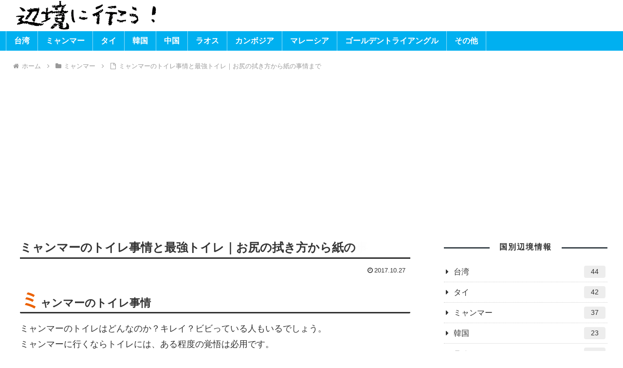

--- FILE ---
content_type: text/html; charset=utf-8
request_url: https://www.google.com/recaptcha/api2/aframe
body_size: 264
content:
<!DOCTYPE HTML><html><head><meta http-equiv="content-type" content="text/html; charset=UTF-8"></head><body><script nonce="t0pqF2SNgr9D_f9-dHhEAA">/** Anti-fraud and anti-abuse applications only. See google.com/recaptcha */ try{var clients={'sodar':'https://pagead2.googlesyndication.com/pagead/sodar?'};window.addEventListener("message",function(a){try{if(a.source===window.parent){var b=JSON.parse(a.data);var c=clients[b['id']];if(c){var d=document.createElement('img');d.src=c+b['params']+'&rc='+(localStorage.getItem("rc::a")?sessionStorage.getItem("rc::b"):"");window.document.body.appendChild(d);sessionStorage.setItem("rc::e",parseInt(sessionStorage.getItem("rc::e")||0)+1);localStorage.setItem("rc::h",'1769104854590');}}}catch(b){}});window.parent.postMessage("_grecaptcha_ready", "*");}catch(b){}</script></body></html>